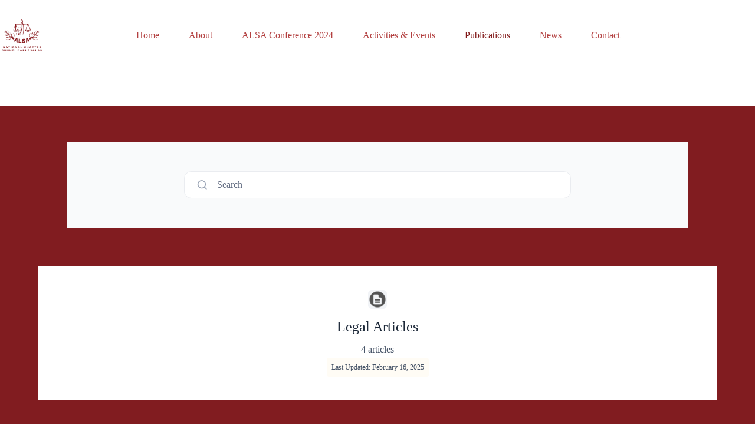

--- FILE ---
content_type: text/css
request_url: https://www.alsabrunei.org/wp-content/uploads/elementor/css/post-2978.css?ver=1768574934
body_size: 198
content:
.elementor-2978 .elementor-element.elementor-element-5706ba6{--display:flex;--flex-direction:column;--container-widget-width:100%;--container-widget-height:initial;--container-widget-flex-grow:0;--container-widget-align-self:initial;--flex-wrap-mobile:wrap;--gap:0px 0px;--row-gap:0px;--column-gap:0px;--padding-top:10px;--padding-bottom:0px;--padding-left:15px;--padding-right:15px;}.elementor-2978 .elementor-element.elementor-element-5706ba6:not(.elementor-motion-effects-element-type-background), .elementor-2978 .elementor-element.elementor-element-5706ba6 > .elementor-motion-effects-container > .elementor-motion-effects-layer{background-color:var( --e-global-color-96dce18 );}.elementor-2978 .elementor-element.elementor-element-95f6611 .betterdocs-search-layout-1{padding:50px 50px 50px 50px;margin:50px 50px 50px 50px;}.elementor-2978 .elementor-element.elementor-element-95f6611 .betterdocs-search-layout-1 .search-bar{width:100%;height:auto;}.elementor-2978 .elementor-element.elementor-element-3b2f8bc{--display:flex;--flex-direction:column;--container-widget-width:100%;--container-widget-height:initial;--container-widget-flex-grow:0;--container-widget-align-self:initial;--flex-wrap-mobile:wrap;--padding-top:15px;--padding-bottom:60px;--padding-left:15px;--padding-right:15px;}.elementor-2978 .elementor-element.elementor-element-3b2f8bc:not(.elementor-motion-effects-element-type-background), .elementor-2978 .elementor-element.elementor-element-3b2f8bc > .elementor-motion-effects-container > .elementor-motion-effects-layer{background-color:var( --e-global-color-96dce18 );}.elementor-2978 .elementor-element.elementor-element-9a67262 .betterdocs-category-box-wrapper.el-layout-4 .betterdocs-categories-folder.layout-4 .category-box .betterdocs-single-category-inner .betterdocs-category-header-inner .betterdocs-category-title-counts .betterdocs-sub-category-items-counts{transition:300ms;}:root{--page-title-display:none;}